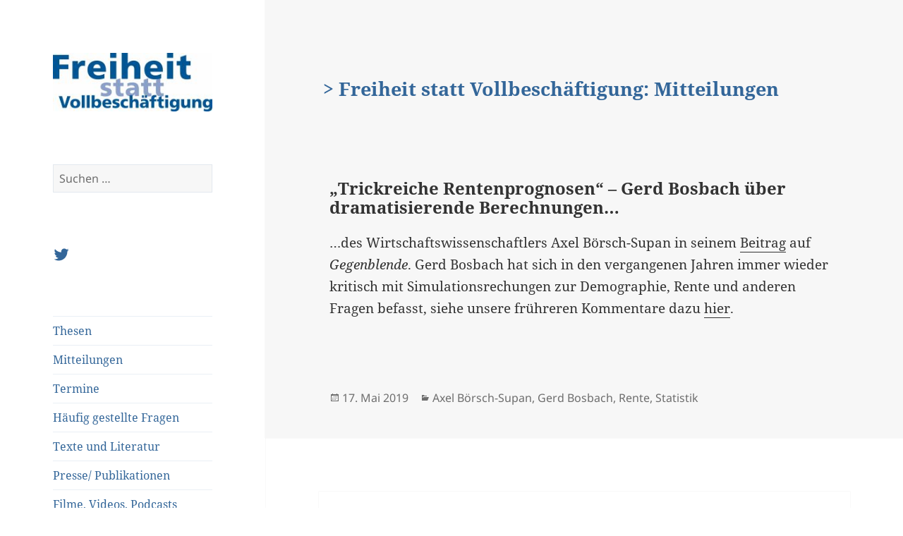

--- FILE ---
content_type: text/html; charset=UTF-8
request_url: https://blog.freiheitstattvollbeschaeftigung.de/2019/05/17/trickreiche-rentenprognosen-gerd-bosbach-ueber-dramatisierende-berechnungen/
body_size: 12579
content:
<!DOCTYPE html>
<html lang="de" class="no-js">
<head>
	<meta charset="UTF-8">
	<meta name="viewport" content="width=device-width">
	<meta name="keywords" content="Altenpflege, Anreiz, Bedingungsloses Grundeinkommen, BGE, Bildung, Bindungstheorie, Bürgergeld, Bürgerlohn, Einbürgerung, Erziehungscamps, Freiheit, Gerechtigkeit, Grundeinkommen, Grundgesetz, Grundsicherung, Hartz IV, Kombilohn, Kunst, Mündigkeit, Neugierde, Persönlichkeitsbildung, Rationalisierung, Sanktionen, Schwarzarbeit, Sonderbedarfe, Sozialhilfe, Sozialisation, Staat, Stigmatisierung, Subsidiarität, Vollbeschäftigung, Wissenschaft, Wohlstand" />
 	<meta name="description" content="Argumente für ein bedingungsloses Grundeinkommen für alle Bürger" />
	<link rel="profile" href="http://gmpg.org/xfn/11">
	<link rel="pingback" href="https://blog.freiheitstattvollbeschaeftigung.de/xmlrpc.php">
	<!--[if lt IE 9]>
	<script src="https://blog.freiheitstattvollbeschaeftigung.de/wp-content/themes/twentyfifteen/js/html5.js"></script>
	<![endif]-->
	<script>(function(html){html.className = html.className.replace(/\bno-js\b/,'js')})(document.documentElement);</script>
<meta name='robots' content='index, follow, max-image-preview:large, max-snippet:-1, max-video-preview:-1' />
	<style>img:is([sizes="auto" i], [sizes^="auto," i]) { contain-intrinsic-size: 3000px 1500px }</style>
	
	<!-- This site is optimized with the Yoast SEO plugin v24.0 - https://yoast.com/wordpress/plugins/seo/ -->
	<title>&quot;Trickreiche Rentenprognosen&quot; - Gerd Bosbach über dramatisierende Berechnungen…</title>
	<meta name="description" content="(Deutsch) ...des Wirtschaftswissenschaftlers Axel Börsch-Supan in seinem Beitrag auf Gegenblende" />
	<link rel="canonical" href="https://blog.freiheitstattvollbeschaeftigung.de/it/2019/05/17/trickreiche-rentenprognosen-gerd-bosbach-ueber-dramatisierende-berechnungen/" />
	<meta property="og:locale" content="de_DE" />
	<meta property="og:type" content="article" />
	<meta property="og:title" content="&quot;Trickreiche Rentenprognosen&quot; - Gerd Bosbach über dramatisierende Berechnungen…" />
	<meta property="og:description" content="(Deutsch) ...des Wirtschaftswissenschaftlers Axel Börsch-Supan in seinem Beitrag auf Gegenblende" />
	<meta property="og:url" content="https://blog.freiheitstattvollbeschaeftigung.de/it/2019/05/17/trickreiche-rentenprognosen-gerd-bosbach-ueber-dramatisierende-berechnungen/" />
	<meta property="og:site_name" content="Freiheit statt Vollbeschäftigung" />
	<meta property="article:published_time" content="2019-05-17T06:00:34+00:00" />
	<meta property="article:modified_time" content="2019-05-17T06:34:06+00:00" />
	<meta property="og:image" content="https://blog.freiheitstattvollbeschaeftigung.de/wp-content/uploads/sites/2/2017/03/cropped-logo_fsv_start.jpg" />
	<meta property="og:image:width" content="248" />
	<meta property="og:image:height" content="91" />
	<meta property="og:image:type" content="image/jpeg" />
	<meta name="author" content="Sascha Liebermann" />
	<meta name="twitter:card" content="summary_large_image" />
	<meta name="twitter:creator" content="@netzbge" />
	<meta name="twitter:site" content="@netzbge" />
	<meta name="twitter:label1" content="Verfasst von" />
	<meta name="twitter:data1" content="Sascha Liebermann" />
	<script type="application/ld+json" class="yoast-schema-graph">{"@context":"https://schema.org","@graph":[{"@type":"Article","@id":"https://blog.freiheitstattvollbeschaeftigung.de/it/2019/05/17/trickreiche-rentenprognosen-gerd-bosbach-ueber-dramatisierende-berechnungen/#article","isPartOf":{"@id":"https://blog.freiheitstattvollbeschaeftigung.de/it/2019/05/17/trickreiche-rentenprognosen-gerd-bosbach-ueber-dramatisierende-berechnungen/"},"author":{"name":"Sascha Liebermann","@id":"https://blog.freiheitstattvollbeschaeftigung.de/#/schema/person/0a5b5a0bc0f20b239a13593939767163"},"headline":"&#8222;Trickreiche Rentenprognosen&#8220; &#8211; Gerd Bosbach über dramatisierende Berechnungen…","datePublished":"2019-05-17T06:00:34+00:00","dateModified":"2019-05-17T06:34:06+00:00","mainEntityOfPage":{"@id":"https://blog.freiheitstattvollbeschaeftigung.de/it/2019/05/17/trickreiche-rentenprognosen-gerd-bosbach-ueber-dramatisierende-berechnungen/"},"wordCount":45,"publisher":{"@id":"https://blog.freiheitstattvollbeschaeftigung.de/#organization"},"articleSection":["Axel Börsch-Supan","Gerd Bosbach","Rente","Statistik"],"inLanguage":"de"},{"@type":"WebPage","@id":"https://blog.freiheitstattvollbeschaeftigung.de/it/2019/05/17/trickreiche-rentenprognosen-gerd-bosbach-ueber-dramatisierende-berechnungen/","url":"https://blog.freiheitstattvollbeschaeftigung.de/it/2019/05/17/trickreiche-rentenprognosen-gerd-bosbach-ueber-dramatisierende-berechnungen/","name":"\"Trickreiche Rentenprognosen\" - Gerd Bosbach über dramatisierende Berechnungen…","isPartOf":{"@id":"https://blog.freiheitstattvollbeschaeftigung.de/#website"},"datePublished":"2019-05-17T06:00:34+00:00","dateModified":"2019-05-17T06:34:06+00:00","description":"(Deutsch) ...des Wirtschaftswissenschaftlers Axel Börsch-Supan in seinem Beitrag auf Gegenblende","breadcrumb":{"@id":"https://blog.freiheitstattvollbeschaeftigung.de/it/2019/05/17/trickreiche-rentenprognosen-gerd-bosbach-ueber-dramatisierende-berechnungen/#breadcrumb"},"inLanguage":"de","potentialAction":[{"@type":"ReadAction","target":["https://blog.freiheitstattvollbeschaeftigung.de/it/2019/05/17/trickreiche-rentenprognosen-gerd-bosbach-ueber-dramatisierende-berechnungen/"]}]},{"@type":"BreadcrumbList","@id":"https://blog.freiheitstattvollbeschaeftigung.de/it/2019/05/17/trickreiche-rentenprognosen-gerd-bosbach-ueber-dramatisierende-berechnungen/#breadcrumb","itemListElement":[{"@type":"ListItem","position":1,"name":"Startseite","item":"https://blog.freiheitstattvollbeschaeftigung.de/"},{"@type":"ListItem","position":2,"name":"(Deutsch)  »Trickreiche Rentenprognosen » &#8211; Gerd Bosbach über dramatisierende Berechnungen…"}]},{"@type":"WebSite","@id":"https://blog.freiheitstattvollbeschaeftigung.de/#website","url":"https://blog.freiheitstattvollbeschaeftigung.de/","name":"Freiheit statt Vollbeschäftigung","description":"Ein bedingungsloses Grundeinkommen für alle Bürger","publisher":{"@id":"https://blog.freiheitstattvollbeschaeftigung.de/#organization"},"potentialAction":[{"@type":"SearchAction","target":{"@type":"EntryPoint","urlTemplate":"https://blog.freiheitstattvollbeschaeftigung.de/?s={search_term_string}"},"query-input":{"@type":"PropertyValueSpecification","valueRequired":true,"valueName":"search_term_string"}}],"inLanguage":"de"},{"@type":"Organization","@id":"https://blog.freiheitstattvollbeschaeftigung.de/#organization","name":"Freiheit statt Vollbeschäftigung","url":"https://blog.freiheitstattvollbeschaeftigung.de/","logo":{"@type":"ImageObject","inLanguage":"de","@id":"https://blog.freiheitstattvollbeschaeftigung.de/#/schema/logo/image/","url":"https://blog.freiheitstattvollbeschaeftigung.de/wp-content/uploads/sites/2/2017/03/cropped-logo_fsv_start.jpg","contentUrl":"https://blog.freiheitstattvollbeschaeftigung.de/wp-content/uploads/sites/2/2017/03/cropped-logo_fsv_start.jpg","width":248,"height":91,"caption":"Freiheit statt Vollbeschäftigung"},"image":{"@id":"https://blog.freiheitstattvollbeschaeftigung.de/#/schema/logo/image/"},"sameAs":["https://x.com/netzbge"]},{"@type":"Person","@id":"https://blog.freiheitstattvollbeschaeftigung.de/#/schema/person/0a5b5a0bc0f20b239a13593939767163","name":"Sascha Liebermann","image":{"@type":"ImageObject","inLanguage":"de","@id":"https://blog.freiheitstattvollbeschaeftigung.de/#/schema/person/image/","url":"https://secure.gravatar.com/avatar/e61490042fcc2d9643e6d8f469128cc0?s=96&d=mm&r=g","contentUrl":"https://secure.gravatar.com/avatar/e61490042fcc2d9643e6d8f469128cc0?s=96&d=mm&r=g","caption":"Sascha Liebermann"},"sameAs":["http://www.freiheitstattvollbeschaeftigung.de"],"url":"https://blog.freiheitstattvollbeschaeftigung.de/author/sascha/"}]}</script>
	<!-- / Yoast SEO plugin. -->


<link rel="alternate" type="application/rss+xml" title="Freiheit statt Vollbeschäftigung &raquo; Feed" href="https://blog.freiheitstattvollbeschaeftigung.de/feed/" />
<link rel="alternate" type="application/rss+xml" title="Freiheit statt Vollbeschäftigung &raquo; Kommentar-Feed" href="https://blog.freiheitstattvollbeschaeftigung.de/comments/feed/" />
<link rel="alternate" type="application/rss+xml" title="Freiheit statt Vollbeschäftigung &raquo; &#8222;Trickreiche Rentenprognosen&#8220; &#8211; Gerd Bosbach über dramatisierende Berechnungen… Kommentar-Feed" href="https://blog.freiheitstattvollbeschaeftigung.de/2019/05/17/trickreiche-rentenprognosen-gerd-bosbach-ueber-dramatisierende-berechnungen/feed/" />
<script>
window._wpemojiSettings = {"baseUrl":"https:\/\/s.w.org\/images\/core\/emoji\/15.0.3\/72x72\/","ext":".png","svgUrl":"https:\/\/s.w.org\/images\/core\/emoji\/15.0.3\/svg\/","svgExt":".svg","source":{"concatemoji":"https:\/\/blog.freiheitstattvollbeschaeftigung.de\/wp-includes\/js\/wp-emoji-release.min.js?ver=6.7.1"}};
/*! This file is auto-generated */
!function(i,n){var o,s,e;function c(e){try{var t={supportTests:e,timestamp:(new Date).valueOf()};sessionStorage.setItem(o,JSON.stringify(t))}catch(e){}}function p(e,t,n){e.clearRect(0,0,e.canvas.width,e.canvas.height),e.fillText(t,0,0);var t=new Uint32Array(e.getImageData(0,0,e.canvas.width,e.canvas.height).data),r=(e.clearRect(0,0,e.canvas.width,e.canvas.height),e.fillText(n,0,0),new Uint32Array(e.getImageData(0,0,e.canvas.width,e.canvas.height).data));return t.every(function(e,t){return e===r[t]})}function u(e,t,n){switch(t){case"flag":return n(e,"\ud83c\udff3\ufe0f\u200d\u26a7\ufe0f","\ud83c\udff3\ufe0f\u200b\u26a7\ufe0f")?!1:!n(e,"\ud83c\uddfa\ud83c\uddf3","\ud83c\uddfa\u200b\ud83c\uddf3")&&!n(e,"\ud83c\udff4\udb40\udc67\udb40\udc62\udb40\udc65\udb40\udc6e\udb40\udc67\udb40\udc7f","\ud83c\udff4\u200b\udb40\udc67\u200b\udb40\udc62\u200b\udb40\udc65\u200b\udb40\udc6e\u200b\udb40\udc67\u200b\udb40\udc7f");case"emoji":return!n(e,"\ud83d\udc26\u200d\u2b1b","\ud83d\udc26\u200b\u2b1b")}return!1}function f(e,t,n){var r="undefined"!=typeof WorkerGlobalScope&&self instanceof WorkerGlobalScope?new OffscreenCanvas(300,150):i.createElement("canvas"),a=r.getContext("2d",{willReadFrequently:!0}),o=(a.textBaseline="top",a.font="600 32px Arial",{});return e.forEach(function(e){o[e]=t(a,e,n)}),o}function t(e){var t=i.createElement("script");t.src=e,t.defer=!0,i.head.appendChild(t)}"undefined"!=typeof Promise&&(o="wpEmojiSettingsSupports",s=["flag","emoji"],n.supports={everything:!0,everythingExceptFlag:!0},e=new Promise(function(e){i.addEventListener("DOMContentLoaded",e,{once:!0})}),new Promise(function(t){var n=function(){try{var e=JSON.parse(sessionStorage.getItem(o));if("object"==typeof e&&"number"==typeof e.timestamp&&(new Date).valueOf()<e.timestamp+604800&&"object"==typeof e.supportTests)return e.supportTests}catch(e){}return null}();if(!n){if("undefined"!=typeof Worker&&"undefined"!=typeof OffscreenCanvas&&"undefined"!=typeof URL&&URL.createObjectURL&&"undefined"!=typeof Blob)try{var e="postMessage("+f.toString()+"("+[JSON.stringify(s),u.toString(),p.toString()].join(",")+"));",r=new Blob([e],{type:"text/javascript"}),a=new Worker(URL.createObjectURL(r),{name:"wpTestEmojiSupports"});return void(a.onmessage=function(e){c(n=e.data),a.terminate(),t(n)})}catch(e){}c(n=f(s,u,p))}t(n)}).then(function(e){for(var t in e)n.supports[t]=e[t],n.supports.everything=n.supports.everything&&n.supports[t],"flag"!==t&&(n.supports.everythingExceptFlag=n.supports.everythingExceptFlag&&n.supports[t]);n.supports.everythingExceptFlag=n.supports.everythingExceptFlag&&!n.supports.flag,n.DOMReady=!1,n.readyCallback=function(){n.DOMReady=!0}}).then(function(){return e}).then(function(){var e;n.supports.everything||(n.readyCallback(),(e=n.source||{}).concatemoji?t(e.concatemoji):e.wpemoji&&e.twemoji&&(t(e.twemoji),t(e.wpemoji)))}))}((window,document),window._wpemojiSettings);
</script>
<style id='wp-emoji-styles-inline-css'>

	img.wp-smiley, img.emoji {
		display: inline !important;
		border: none !important;
		box-shadow: none !important;
		height: 1em !important;
		width: 1em !important;
		margin: 0 0.07em !important;
		vertical-align: -0.1em !important;
		background: none !important;
		padding: 0 !important;
	}
</style>
<link rel='stylesheet' id='wp-block-library-css' href='https://blog.freiheitstattvollbeschaeftigung.de/wp-includes/css/dist/block-library/style.min.css?ver=6.7.1' media='all' />
<style id='wp-block-library-theme-inline-css'>
.wp-block-audio :where(figcaption){color:#555;font-size:13px;text-align:center}.is-dark-theme .wp-block-audio :where(figcaption){color:#ffffffa6}.wp-block-audio{margin:0 0 1em}.wp-block-code{border:1px solid #ccc;border-radius:4px;font-family:Menlo,Consolas,monaco,monospace;padding:.8em 1em}.wp-block-embed :where(figcaption){color:#555;font-size:13px;text-align:center}.is-dark-theme .wp-block-embed :where(figcaption){color:#ffffffa6}.wp-block-embed{margin:0 0 1em}.blocks-gallery-caption{color:#555;font-size:13px;text-align:center}.is-dark-theme .blocks-gallery-caption{color:#ffffffa6}:root :where(.wp-block-image figcaption){color:#555;font-size:13px;text-align:center}.is-dark-theme :root :where(.wp-block-image figcaption){color:#ffffffa6}.wp-block-image{margin:0 0 1em}.wp-block-pullquote{border-bottom:4px solid;border-top:4px solid;color:currentColor;margin-bottom:1.75em}.wp-block-pullquote cite,.wp-block-pullquote footer,.wp-block-pullquote__citation{color:currentColor;font-size:.8125em;font-style:normal;text-transform:uppercase}.wp-block-quote{border-left:.25em solid;margin:0 0 1.75em;padding-left:1em}.wp-block-quote cite,.wp-block-quote footer{color:currentColor;font-size:.8125em;font-style:normal;position:relative}.wp-block-quote:where(.has-text-align-right){border-left:none;border-right:.25em solid;padding-left:0;padding-right:1em}.wp-block-quote:where(.has-text-align-center){border:none;padding-left:0}.wp-block-quote.is-large,.wp-block-quote.is-style-large,.wp-block-quote:where(.is-style-plain){border:none}.wp-block-search .wp-block-search__label{font-weight:700}.wp-block-search__button{border:1px solid #ccc;padding:.375em .625em}:where(.wp-block-group.has-background){padding:1.25em 2.375em}.wp-block-separator.has-css-opacity{opacity:.4}.wp-block-separator{border:none;border-bottom:2px solid;margin-left:auto;margin-right:auto}.wp-block-separator.has-alpha-channel-opacity{opacity:1}.wp-block-separator:not(.is-style-wide):not(.is-style-dots){width:100px}.wp-block-separator.has-background:not(.is-style-dots){border-bottom:none;height:1px}.wp-block-separator.has-background:not(.is-style-wide):not(.is-style-dots){height:2px}.wp-block-table{margin:0 0 1em}.wp-block-table td,.wp-block-table th{word-break:normal}.wp-block-table :where(figcaption){color:#555;font-size:13px;text-align:center}.is-dark-theme .wp-block-table :where(figcaption){color:#ffffffa6}.wp-block-video :where(figcaption){color:#555;font-size:13px;text-align:center}.is-dark-theme .wp-block-video :where(figcaption){color:#ffffffa6}.wp-block-video{margin:0 0 1em}:root :where(.wp-block-template-part.has-background){margin-bottom:0;margin-top:0;padding:1.25em 2.375em}
</style>
<style id='classic-theme-styles-inline-css'>
/*! This file is auto-generated */
.wp-block-button__link{color:#fff;background-color:#32373c;border-radius:9999px;box-shadow:none;text-decoration:none;padding:calc(.667em + 2px) calc(1.333em + 2px);font-size:1.125em}.wp-block-file__button{background:#32373c;color:#fff;text-decoration:none}
</style>
<style id='global-styles-inline-css'>
:root{--wp--preset--aspect-ratio--square: 1;--wp--preset--aspect-ratio--4-3: 4/3;--wp--preset--aspect-ratio--3-4: 3/4;--wp--preset--aspect-ratio--3-2: 3/2;--wp--preset--aspect-ratio--2-3: 2/3;--wp--preset--aspect-ratio--16-9: 16/9;--wp--preset--aspect-ratio--9-16: 9/16;--wp--preset--color--black: #000000;--wp--preset--color--cyan-bluish-gray: #abb8c3;--wp--preset--color--white: #fff;--wp--preset--color--pale-pink: #f78da7;--wp--preset--color--vivid-red: #cf2e2e;--wp--preset--color--luminous-vivid-orange: #ff6900;--wp--preset--color--luminous-vivid-amber: #fcb900;--wp--preset--color--light-green-cyan: #7bdcb5;--wp--preset--color--vivid-green-cyan: #00d084;--wp--preset--color--pale-cyan-blue: #8ed1fc;--wp--preset--color--vivid-cyan-blue: #0693e3;--wp--preset--color--vivid-purple: #9b51e0;--wp--preset--color--dark-gray: #111;--wp--preset--color--light-gray: #f1f1f1;--wp--preset--color--yellow: #f4ca16;--wp--preset--color--dark-brown: #352712;--wp--preset--color--medium-pink: #e53b51;--wp--preset--color--light-pink: #ffe5d1;--wp--preset--color--dark-purple: #2e2256;--wp--preset--color--purple: #674970;--wp--preset--color--blue-gray: #22313f;--wp--preset--color--bright-blue: #55c3dc;--wp--preset--color--light-blue: #e9f2f9;--wp--preset--gradient--vivid-cyan-blue-to-vivid-purple: linear-gradient(135deg,rgba(6,147,227,1) 0%,rgb(155,81,224) 100%);--wp--preset--gradient--light-green-cyan-to-vivid-green-cyan: linear-gradient(135deg,rgb(122,220,180) 0%,rgb(0,208,130) 100%);--wp--preset--gradient--luminous-vivid-amber-to-luminous-vivid-orange: linear-gradient(135deg,rgba(252,185,0,1) 0%,rgba(255,105,0,1) 100%);--wp--preset--gradient--luminous-vivid-orange-to-vivid-red: linear-gradient(135deg,rgba(255,105,0,1) 0%,rgb(207,46,46) 100%);--wp--preset--gradient--very-light-gray-to-cyan-bluish-gray: linear-gradient(135deg,rgb(238,238,238) 0%,rgb(169,184,195) 100%);--wp--preset--gradient--cool-to-warm-spectrum: linear-gradient(135deg,rgb(74,234,220) 0%,rgb(151,120,209) 20%,rgb(207,42,186) 40%,rgb(238,44,130) 60%,rgb(251,105,98) 80%,rgb(254,248,76) 100%);--wp--preset--gradient--blush-light-purple: linear-gradient(135deg,rgb(255,206,236) 0%,rgb(152,150,240) 100%);--wp--preset--gradient--blush-bordeaux: linear-gradient(135deg,rgb(254,205,165) 0%,rgb(254,45,45) 50%,rgb(107,0,62) 100%);--wp--preset--gradient--luminous-dusk: linear-gradient(135deg,rgb(255,203,112) 0%,rgb(199,81,192) 50%,rgb(65,88,208) 100%);--wp--preset--gradient--pale-ocean: linear-gradient(135deg,rgb(255,245,203) 0%,rgb(182,227,212) 50%,rgb(51,167,181) 100%);--wp--preset--gradient--electric-grass: linear-gradient(135deg,rgb(202,248,128) 0%,rgb(113,206,126) 100%);--wp--preset--gradient--midnight: linear-gradient(135deg,rgb(2,3,129) 0%,rgb(40,116,252) 100%);--wp--preset--gradient--dark-gray-gradient-gradient: linear-gradient(90deg, rgba(17,17,17,1) 0%, rgba(42,42,42,1) 100%);--wp--preset--gradient--light-gray-gradient: linear-gradient(90deg, rgba(241,241,241,1) 0%, rgba(215,215,215,1) 100%);--wp--preset--gradient--white-gradient: linear-gradient(90deg, rgba(255,255,255,1) 0%, rgba(230,230,230,1) 100%);--wp--preset--gradient--yellow-gradient: linear-gradient(90deg, rgba(244,202,22,1) 0%, rgba(205,168,10,1) 100%);--wp--preset--gradient--dark-brown-gradient: linear-gradient(90deg, rgba(53,39,18,1) 0%, rgba(91,67,31,1) 100%);--wp--preset--gradient--medium-pink-gradient: linear-gradient(90deg, rgba(229,59,81,1) 0%, rgba(209,28,51,1) 100%);--wp--preset--gradient--light-pink-gradient: linear-gradient(90deg, rgba(255,229,209,1) 0%, rgba(255,200,158,1) 100%);--wp--preset--gradient--dark-purple-gradient: linear-gradient(90deg, rgba(46,34,86,1) 0%, rgba(66,48,123,1) 100%);--wp--preset--gradient--purple-gradient: linear-gradient(90deg, rgba(103,73,112,1) 0%, rgba(131,93,143,1) 100%);--wp--preset--gradient--blue-gray-gradient: linear-gradient(90deg, rgba(34,49,63,1) 0%, rgba(52,75,96,1) 100%);--wp--preset--gradient--bright-blue-gradient: linear-gradient(90deg, rgba(85,195,220,1) 0%, rgba(43,180,211,1) 100%);--wp--preset--gradient--light-blue-gradient: linear-gradient(90deg, rgba(233,242,249,1) 0%, rgba(193,218,238,1) 100%);--wp--preset--font-size--small: 13px;--wp--preset--font-size--medium: 20px;--wp--preset--font-size--large: 36px;--wp--preset--font-size--x-large: 42px;--wp--preset--spacing--20: 0.44rem;--wp--preset--spacing--30: 0.67rem;--wp--preset--spacing--40: 1rem;--wp--preset--spacing--50: 1.5rem;--wp--preset--spacing--60: 2.25rem;--wp--preset--spacing--70: 3.38rem;--wp--preset--spacing--80: 5.06rem;--wp--preset--shadow--natural: 6px 6px 9px rgba(0, 0, 0, 0.2);--wp--preset--shadow--deep: 12px 12px 50px rgba(0, 0, 0, 0.4);--wp--preset--shadow--sharp: 6px 6px 0px rgba(0, 0, 0, 0.2);--wp--preset--shadow--outlined: 6px 6px 0px -3px rgba(255, 255, 255, 1), 6px 6px rgba(0, 0, 0, 1);--wp--preset--shadow--crisp: 6px 6px 0px rgba(0, 0, 0, 1);}:where(.is-layout-flex){gap: 0.5em;}:where(.is-layout-grid){gap: 0.5em;}body .is-layout-flex{display: flex;}.is-layout-flex{flex-wrap: wrap;align-items: center;}.is-layout-flex > :is(*, div){margin: 0;}body .is-layout-grid{display: grid;}.is-layout-grid > :is(*, div){margin: 0;}:where(.wp-block-columns.is-layout-flex){gap: 2em;}:where(.wp-block-columns.is-layout-grid){gap: 2em;}:where(.wp-block-post-template.is-layout-flex){gap: 1.25em;}:where(.wp-block-post-template.is-layout-grid){gap: 1.25em;}.has-black-color{color: var(--wp--preset--color--black) !important;}.has-cyan-bluish-gray-color{color: var(--wp--preset--color--cyan-bluish-gray) !important;}.has-white-color{color: var(--wp--preset--color--white) !important;}.has-pale-pink-color{color: var(--wp--preset--color--pale-pink) !important;}.has-vivid-red-color{color: var(--wp--preset--color--vivid-red) !important;}.has-luminous-vivid-orange-color{color: var(--wp--preset--color--luminous-vivid-orange) !important;}.has-luminous-vivid-amber-color{color: var(--wp--preset--color--luminous-vivid-amber) !important;}.has-light-green-cyan-color{color: var(--wp--preset--color--light-green-cyan) !important;}.has-vivid-green-cyan-color{color: var(--wp--preset--color--vivid-green-cyan) !important;}.has-pale-cyan-blue-color{color: var(--wp--preset--color--pale-cyan-blue) !important;}.has-vivid-cyan-blue-color{color: var(--wp--preset--color--vivid-cyan-blue) !important;}.has-vivid-purple-color{color: var(--wp--preset--color--vivid-purple) !important;}.has-black-background-color{background-color: var(--wp--preset--color--black) !important;}.has-cyan-bluish-gray-background-color{background-color: var(--wp--preset--color--cyan-bluish-gray) !important;}.has-white-background-color{background-color: var(--wp--preset--color--white) !important;}.has-pale-pink-background-color{background-color: var(--wp--preset--color--pale-pink) !important;}.has-vivid-red-background-color{background-color: var(--wp--preset--color--vivid-red) !important;}.has-luminous-vivid-orange-background-color{background-color: var(--wp--preset--color--luminous-vivid-orange) !important;}.has-luminous-vivid-amber-background-color{background-color: var(--wp--preset--color--luminous-vivid-amber) !important;}.has-light-green-cyan-background-color{background-color: var(--wp--preset--color--light-green-cyan) !important;}.has-vivid-green-cyan-background-color{background-color: var(--wp--preset--color--vivid-green-cyan) !important;}.has-pale-cyan-blue-background-color{background-color: var(--wp--preset--color--pale-cyan-blue) !important;}.has-vivid-cyan-blue-background-color{background-color: var(--wp--preset--color--vivid-cyan-blue) !important;}.has-vivid-purple-background-color{background-color: var(--wp--preset--color--vivid-purple) !important;}.has-black-border-color{border-color: var(--wp--preset--color--black) !important;}.has-cyan-bluish-gray-border-color{border-color: var(--wp--preset--color--cyan-bluish-gray) !important;}.has-white-border-color{border-color: var(--wp--preset--color--white) !important;}.has-pale-pink-border-color{border-color: var(--wp--preset--color--pale-pink) !important;}.has-vivid-red-border-color{border-color: var(--wp--preset--color--vivid-red) !important;}.has-luminous-vivid-orange-border-color{border-color: var(--wp--preset--color--luminous-vivid-orange) !important;}.has-luminous-vivid-amber-border-color{border-color: var(--wp--preset--color--luminous-vivid-amber) !important;}.has-light-green-cyan-border-color{border-color: var(--wp--preset--color--light-green-cyan) !important;}.has-vivid-green-cyan-border-color{border-color: var(--wp--preset--color--vivid-green-cyan) !important;}.has-pale-cyan-blue-border-color{border-color: var(--wp--preset--color--pale-cyan-blue) !important;}.has-vivid-cyan-blue-border-color{border-color: var(--wp--preset--color--vivid-cyan-blue) !important;}.has-vivid-purple-border-color{border-color: var(--wp--preset--color--vivid-purple) !important;}.has-vivid-cyan-blue-to-vivid-purple-gradient-background{background: var(--wp--preset--gradient--vivid-cyan-blue-to-vivid-purple) !important;}.has-light-green-cyan-to-vivid-green-cyan-gradient-background{background: var(--wp--preset--gradient--light-green-cyan-to-vivid-green-cyan) !important;}.has-luminous-vivid-amber-to-luminous-vivid-orange-gradient-background{background: var(--wp--preset--gradient--luminous-vivid-amber-to-luminous-vivid-orange) !important;}.has-luminous-vivid-orange-to-vivid-red-gradient-background{background: var(--wp--preset--gradient--luminous-vivid-orange-to-vivid-red) !important;}.has-very-light-gray-to-cyan-bluish-gray-gradient-background{background: var(--wp--preset--gradient--very-light-gray-to-cyan-bluish-gray) !important;}.has-cool-to-warm-spectrum-gradient-background{background: var(--wp--preset--gradient--cool-to-warm-spectrum) !important;}.has-blush-light-purple-gradient-background{background: var(--wp--preset--gradient--blush-light-purple) !important;}.has-blush-bordeaux-gradient-background{background: var(--wp--preset--gradient--blush-bordeaux) !important;}.has-luminous-dusk-gradient-background{background: var(--wp--preset--gradient--luminous-dusk) !important;}.has-pale-ocean-gradient-background{background: var(--wp--preset--gradient--pale-ocean) !important;}.has-electric-grass-gradient-background{background: var(--wp--preset--gradient--electric-grass) !important;}.has-midnight-gradient-background{background: var(--wp--preset--gradient--midnight) !important;}.has-small-font-size{font-size: var(--wp--preset--font-size--small) !important;}.has-medium-font-size{font-size: var(--wp--preset--font-size--medium) !important;}.has-large-font-size{font-size: var(--wp--preset--font-size--large) !important;}.has-x-large-font-size{font-size: var(--wp--preset--font-size--x-large) !important;}
:where(.wp-block-post-template.is-layout-flex){gap: 1.25em;}:where(.wp-block-post-template.is-layout-grid){gap: 1.25em;}
:where(.wp-block-columns.is-layout-flex){gap: 2em;}:where(.wp-block-columns.is-layout-grid){gap: 2em;}
:root :where(.wp-block-pullquote){font-size: 1.5em;line-height: 1.6;}
</style>
<link rel='stylesheet' id='wpemfb-lightbox-css' href='https://blog.freiheitstattvollbeschaeftigung.de/wp-content/plugins/wp-embed-facebook/templates/lightbox/css/lightbox.css?ver=3.1.2' media='all' />
<link rel='stylesheet' id='twentyfifteen-style-css' href='https://blog.freiheitstattvollbeschaeftigung.de/wp-content/themes/twentyfifteen/style.css?ver=6.7.1' media='all' />
<style id='twentyfifteen-style-inline-css'>

		/* Custom Sidebar Text Color */
		.site-title a,
		.site-description,
		.secondary-toggle:before {
			color: #336699;
		}

		.site-title a:hover,
		.site-title a:focus {
			color: rgba( 51, 102, 153, 0.7);
		}

		.secondary-toggle {
			border-color: rgba( 51, 102, 153, 0.1);
		}

		.secondary-toggle:hover,
		.secondary-toggle:focus {
			border-color: rgba( 51, 102, 153, 0.3);
		}

		.site-title a {
			outline-color: rgba( 51, 102, 153, 0.3);
		}

		@media screen and (min-width: 59.6875em) {
			.secondary a,
			.dropdown-toggle:after,
			.widget-title,
			.widget blockquote cite,
			.widget blockquote small {
				color: #336699;
			}

			.widget button,
			.widget input[type="button"],
			.widget input[type="reset"],
			.widget input[type="submit"],
			.widget_calendar tbody a {
				background-color: #336699;
			}

			.textwidget a {
				border-color: #336699;
			}

			.secondary a:hover,
			.secondary a:focus,
			.main-navigation .menu-item-description,
			.widget,
			.widget blockquote,
			.widget .wp-caption-text,
			.widget .gallery-caption {
				color: rgba( 51, 102, 153, 0.7);
			}

			.widget button:hover,
			.widget button:focus,
			.widget input[type="button"]:hover,
			.widget input[type="button"]:focus,
			.widget input[type="reset"]:hover,
			.widget input[type="reset"]:focus,
			.widget input[type="submit"]:hover,
			.widget input[type="submit"]:focus,
			.widget_calendar tbody a:hover,
			.widget_calendar tbody a:focus {
				background-color: rgba( 51, 102, 153, 0.7);
			}

			.widget blockquote {
				border-color: rgba( 51, 102, 153, 0.7);
			}

			.main-navigation ul,
			.main-navigation li,
			.secondary-toggle,
			.widget input,
			.widget textarea,
			.widget table,
			.widget th,
			.widget td,
			.widget pre,
			.widget li,
			.widget_categories .children,
			.widget_nav_menu .sub-menu,
			.widget_pages .children,
			.widget abbr[title] {
				border-color: rgba( 51, 102, 153, 0.1);
			}

			.dropdown-toggle:hover,
			.dropdown-toggle:focus,
			.widget hr {
				background-color: rgba( 51, 102, 153, 0.1);
			}

			.widget input:focus,
			.widget textarea:focus {
				border-color: rgba( 51, 102, 153, 0.3);
			}

			.sidebar a:focus,
			.dropdown-toggle:focus {
				outline-color: rgba( 51, 102, 153, 0.3);
			}
		}
	
</style>
<link rel='stylesheet' id='fsv-style-css' href='https://blog.freiheitstattvollbeschaeftigung.de/wp-content/themes/twentyfifteen-fsv-blog/style.css?ver=1.7' media='all' />
<link rel='stylesheet' id='twentyfifteen-fonts-css' href='https://blog.freiheitstattvollbeschaeftigung.de/wp-content/themes/twentyfifteen/assets/fonts/noto-sans-plus-noto-serif-plus-inconsolata.css?ver=20230328' media='all' />
<link rel='stylesheet' id='genericons-css' href='https://blog.freiheitstattvollbeschaeftigung.de/wp-content/themes/twentyfifteen/genericons/genericons.css?ver=20201026' media='all' />
<link rel='stylesheet' id='twentyfifteen-block-style-css' href='https://blog.freiheitstattvollbeschaeftigung.de/wp-content/themes/twentyfifteen/css/blocks.css?ver=20240715' media='all' />
<link rel='stylesheet' id='newsletter-css' href='https://blog.freiheitstattvollbeschaeftigung.de/wp-content/plugins/newsletter/style.css?ver=8.6.4' media='all' />
<script src="https://blog.freiheitstattvollbeschaeftigung.de/wp-includes/js/jquery/jquery.min.js?ver=3.7.1" id="jquery-core-js"></script>
<script src="https://blog.freiheitstattvollbeschaeftigung.de/wp-includes/js/jquery/jquery-migrate.min.js?ver=3.4.1" id="jquery-migrate-js"></script>
<script src="https://blog.freiheitstattvollbeschaeftigung.de/wp-content/plugins/wp-embed-facebook/templates/lightbox/js/lightbox.min.js?ver=3.1.2" id="wpemfb-lightbox-js"></script>
<script id="wpemfb-fbjs-js-extra">
var WEF = {"local":"de_DE","version":"v2.7","fb_id":"","comments_nonce":"708f6b62a5"};
</script>
<script src="https://blog.freiheitstattvollbeschaeftigung.de/wp-content/plugins/wp-embed-facebook/inc/js/fb.min.js?ver=3.1.2" id="wpemfb-fbjs-js"></script>
<script id="twentyfifteen-script-js-extra">
var screenReaderText = {"expand":"<span class=\"screen-reader-text\">Untermen\u00fc anzeigen<\/span>","collapse":"<span class=\"screen-reader-text\">Untermen\u00fc verbergen<\/span>"};
</script>
<script src="https://blog.freiheitstattvollbeschaeftigung.de/wp-content/themes/twentyfifteen/js/functions.js?ver=20221101" id="twentyfifteen-script-js" defer data-wp-strategy="defer"></script>
<link rel="https://api.w.org/" href="https://blog.freiheitstattvollbeschaeftigung.de/wp-json/" /><link rel="alternate" title="JSON" type="application/json" href="https://blog.freiheitstattvollbeschaeftigung.de/wp-json/wp/v2/posts/8651" /><link rel="EditURI" type="application/rsd+xml" title="RSD" href="https://blog.freiheitstattvollbeschaeftigung.de/xmlrpc.php?rsd" />
<meta name="generator" content="WordPress 6.7.1" />
<link rel='shortlink' href='https://blog.freiheitstattvollbeschaeftigung.de/?p=8651' />
<link rel="alternate" title="oEmbed (JSON)" type="application/json+oembed" href="https://blog.freiheitstattvollbeschaeftigung.de/wp-json/oembed/1.0/embed?url=https%3A%2F%2Fblog.freiheitstattvollbeschaeftigung.de%2F2019%2F05%2F17%2Ftrickreiche-rentenprognosen-gerd-bosbach-ueber-dramatisierende-berechnungen%2F" />
<link rel="alternate" title="oEmbed (XML)" type="text/xml+oembed" href="https://blog.freiheitstattvollbeschaeftigung.de/wp-json/oembed/1.0/embed?url=https%3A%2F%2Fblog.freiheitstattvollbeschaeftigung.de%2F2019%2F05%2F17%2Ftrickreiche-rentenprognosen-gerd-bosbach-ueber-dramatisierende-berechnungen%2F&#038;format=xml" />
<style type="text/css">
.qtranxs_flag_de {background-image: url(https://blog.freiheitstattvollbeschaeftigung.de/wp-content/plugins/qtranslate-x/flags/de.png); background-repeat: no-repeat;}
</style>
<link hreflang="de" href="https://blog.freiheitstattvollbeschaeftigung.de/de/2019/05/17/trickreiche-rentenprognosen-gerd-bosbach-ueber-dramatisierende-berechnungen/" rel="alternate" />
<link hreflang="x-default" href="https://blog.freiheitstattvollbeschaeftigung.de/2019/05/17/trickreiche-rentenprognosen-gerd-bosbach-ueber-dramatisierende-berechnungen/" rel="alternate" />
<meta name="generator" content="qTranslate-X 3.4.6.8" />
		<style type="text/css" id="twentyfifteen-header-css">
				.site-header {
			padding-top: 14px;
			padding-bottom: 14px;
		}

		.site-branding {
			min-height: 42px;
		}

		@media screen and (min-width: 46.25em) {
			.site-header {
				padding-top: 21px;
				padding-bottom: 21px;
			}
			.site-branding {
				min-height: 56px;
			}
		}
		@media screen and (min-width: 55em) {
			.site-header {
				padding-top: 25px;
				padding-bottom: 25px;
			}
			.site-branding {
				min-height: 62px;
			}
		}
		@media screen and (min-width: 59.6875em) {
			.site-header {
				padding-top: 0;
				padding-bottom: 0;
			}
			.site-branding {
				min-height: 0;
			}
		}
					.site-title,
		.site-description {
			clip: rect(1px, 1px, 1px, 1px);
			position: absolute;
		}
		</style>
		<style id="custom-background-css">
body.custom-background { background-color: #ffffff; }
</style>
	<link rel="icon" href="https://blog.freiheitstattvollbeschaeftigung.de/wp-content/uploads/sites/2/2017/03/cropped-logo_fsv_start-1-32x32.jpg" sizes="32x32" />
<link rel="icon" href="https://blog.freiheitstattvollbeschaeftigung.de/wp-content/uploads/sites/2/2017/03/cropped-logo_fsv_start-1-192x192.jpg" sizes="192x192" />
<link rel="apple-touch-icon" href="https://blog.freiheitstattvollbeschaeftigung.de/wp-content/uploads/sites/2/2017/03/cropped-logo_fsv_start-1-180x180.jpg" />
<meta name="msapplication-TileImage" content="https://blog.freiheitstattvollbeschaeftigung.de/wp-content/uploads/sites/2/2017/03/cropped-logo_fsv_start-1-270x270.jpg" />
		<style id="wp-custom-css">
			/*
Hier kannst du dein eigenes CSS einfügen.

Klicke auf das Hilfe-Symbol oben, um mehr zu lernen.
*/
		</style>
		</head>

<body class="post-template-default single single-post postid-8651 single-format-standard custom-background wp-custom-logo wp-embed-responsive">
<div id="page" class="hfeed site">
	<a class="skip-link screen-reader-text" href="#content">Zum Inhalt springen</a>

	<div id="sidebar" class="sidebar">
		<header id="masthead" class="site-header" role="banner">
			<div class="site-branding">
				<a href="https://blog.freiheitstattvollbeschaeftigung.de/" class="custom-logo-link" rel="home"><img width="248" height="91" src="https://blog.freiheitstattvollbeschaeftigung.de/wp-content/uploads/sites/2/2017/03/cropped-logo_fsv_start.jpg" class="custom-logo" alt="Freiheit statt Vollbeschäftigung" decoding="async" /></a>						<p class="site-title"><a href="https://blog.freiheitstattvollbeschaeftigung.de/" rel="home">Freiheit statt Vollbeschäftigung</a></p>
											<p class="site-description">Ein bedingungsloses Grundeinkommen für alle Bürger</p>
									<button class="secondary-toggle">Menü und Widgets</button>
			</div><!-- .site-branding -->
		</header><!-- .site-header -->

			<div id="secondary" class="secondary">

					<div id="header-sidebar" class="widget-area" role="complementary">
				<aside id="search-2" class="widget widget_search"><form role="search" method="get" class="search-form" action="https://blog.freiheitstattvollbeschaeftigung.de/">
				<label>
					<span class="screen-reader-text">Suche nach:</span>
					<input type="search" class="search-field" placeholder="Suchen …" value="" name="s" />
				</label>
				<input type="submit" class="search-submit screen-reader-text" value="Suchen" />
			</form></aside>			</div><!-- #primary-sidebar -->
		
					<nav id="social-navigation" class="social-navigation" role="navigation">
				<div class="menu-social-media-container"><ul id="menu-social-media" class="menu"><li id="menu-item-5080" class="menu-item menu-item-type-custom menu-item-object-custom menu-item-5080"><a href="https://twitter.com/netzbge"><span class="screen-reader-text">Netz bGE folgen</span></a></li>
</ul></div>			</nav><!-- .social-navigation -->
		
					<nav id="site-navigation" class="main-navigation" role="navigation">
				<div class="menu-hauptmenue-container"><ul id="menu-hauptmenue" class="nav-menu"><li id="menu-item-5045" class="menu-item menu-item-type-custom menu-item-object-custom menu-item-5045"><a href="https://www.freiheitstattvollbeschaeftigung.de/thesen/">Thesen</a></li>
<li id="menu-item-5046" class="menu-item menu-item-type-custom menu-item-object-custom menu-item-home menu-item-5046"><a href="https://blog.freiheitstattvollbeschaeftigung.de/">Mitteilungen</a></li>
<li id="menu-item-5047" class="menu-item menu-item-type-custom menu-item-object-custom menu-item-5047"><a href="https://www.freiheitstattvollbeschaeftigung.de/termine/">Termine</a></li>
<li id="menu-item-5048" class="menu-item menu-item-type-custom menu-item-object-custom menu-item-5048"><a href="https://www.freiheitstattvollbeschaeftigung.de/faqs/">Häufig gestellte Fragen</a></li>
<li id="menu-item-5049" class="menu-item menu-item-type-custom menu-item-object-custom menu-item-5049"><a href="https://www.freiheitstattvollbeschaeftigung.de/literaturtexte/">Texte und Literatur</a></li>
<li id="menu-item-5052" class="menu-item menu-item-type-custom menu-item-object-custom menu-item-5052"><a href="https://www.freiheitstattvollbeschaeftigung.de/publikationen/">Presse/ Publikationen</a></li>
<li id="menu-item-5050" class="menu-item menu-item-type-custom menu-item-object-custom menu-item-5050"><a href="https://www.freiheitstattvollbeschaeftigung.de/filme-videos-podcasts/">Filme, Videos, Podcasts</a></li>
<li id="menu-item-5051" class="menu-item menu-item-type-custom menu-item-object-custom menu-item-5051"><a href="https://www.freiheitstattvollbeschaeftigung.de/berechnungen/">Finanzierung</a></li>
<li id="menu-item-5053" class="menu-item menu-item-type-custom menu-item-object-custom menu-item-5053"><a href="https://www.freiheitstattvollbeschaeftigung.de/plakataktion/">Aktionen</a></li>
<li id="menu-item-5054" class="menu-item menu-item-type-custom menu-item-object-custom menu-item-5054"><a href="https://www.freiheitstattvollbeschaeftigung.de/banner/">Banner für Ihre Website</a></li>
<li id="menu-item-5055" class="menu-item menu-item-type-custom menu-item-object-custom menu-item-5055"><a href="https://www.freiheitstattvollbeschaeftigung.de/links/">Externe Links</a></li>
<li id="menu-item-5056" class="menu-item menu-item-type-custom menu-item-object-custom menu-item-5056"><a href="https://www.freiheitstattvollbeschaeftigung.de/wir/">Wer wir sind</a></li>
<li id="menu-item-5057" class="menu-item menu-item-type-custom menu-item-object-custom menu-item-5057"><a href="https://www.freiheitstattvollbeschaeftigung.de/spenden/">Unterstützen</a></li>
</ul></div>			</nav><!-- .main-navigation -->
		
					<div id="widget-area" class="widget-area" role="complementary">
				<aside id="nav_menu-3" class="widget widget_nav_menu"><nav class="menu-kontakt-menue-container" aria-label="Menü"><ul id="menu-kontakt-menue" class="menu"><li id="menu-item-5772" class="menu-item menu-item-type-custom menu-item-object-custom menu-item-5772"><a href="https://www.freiheitstattvollbeschaeftigung.de/kontakt/">E-Mail an die Initiative</a></li>
</ul></nav></aside><aside id="newsletterwidget-2" class="widget widget_newsletterwidget"><h2 class="widget-title">Newsletter abonnieren</h2><div class="tnp tnp-subscription tnp-widget">
<form method="post" action="https://blog.freiheitstattvollbeschaeftigung.de/wp-admin/admin-ajax.php?action=tnp&amp;na=s">
<input type="hidden" name="nr" value="widget">
<input type="hidden" name="nlang" value="">
<div class="tnp-field tnp-field-firstname"><label for="tnp-1">Name</label>
<input class="tnp-name" type="text" name="nn" id="tnp-1" value="" placeholder="" required></div>
<div class="tnp-field tnp-field-email"><label for="tnp-2">Email</label>
<input class="tnp-email" type="email" name="ne" id="tnp-2" value="" placeholder="" required></div>
<div class="tnp-field tnp-privacy-field"><label><input type="checkbox" name="ny" required class="tnp-privacy"> Mit der Anmeldung akzeptiere ich die Datenschutzerklärung dieser Webseite</label></div><div class="tnp-field tnp-field-button" style="text-align: left"><input class="tnp-submit" type="submit" value="Abonnieren" style="">
</div>
</form>
</div>

</aside><aside id="archives-2" class="widget widget_archive"><h2 class="widget-title">Ältere Beiträge</h2>		<label class="screen-reader-text" for="archives-dropdown-2">Ältere Beiträge</label>
		<select id="archives-dropdown-2" name="archive-dropdown">
			
			<option value="">Monat auswählen</option>
				<option value='https://blog.freiheitstattvollbeschaeftigung.de/2026/01/'> Januar 2026 </option>
	<option value='https://blog.freiheitstattvollbeschaeftigung.de/2025/12/'> Dezember 2025 </option>
	<option value='https://blog.freiheitstattvollbeschaeftigung.de/2025/11/'> November 2025 </option>
	<option value='https://blog.freiheitstattvollbeschaeftigung.de/2025/10/'> Oktober 2025 </option>
	<option value='https://blog.freiheitstattvollbeschaeftigung.de/2025/09/'> September 2025 </option>
	<option value='https://blog.freiheitstattvollbeschaeftigung.de/2025/08/'> August 2025 </option>
	<option value='https://blog.freiheitstattvollbeschaeftigung.de/2025/07/'> Juli 2025 </option>
	<option value='https://blog.freiheitstattvollbeschaeftigung.de/2025/06/'> Juni 2025 </option>
	<option value='https://blog.freiheitstattvollbeschaeftigung.de/2025/05/'> Mai 2025 </option>
	<option value='https://blog.freiheitstattvollbeschaeftigung.de/2025/04/'> April 2025 </option>
	<option value='https://blog.freiheitstattvollbeschaeftigung.de/2025/03/'> März 2025 </option>
	<option value='https://blog.freiheitstattvollbeschaeftigung.de/2025/02/'> Februar 2025 </option>
	<option value='https://blog.freiheitstattvollbeschaeftigung.de/2025/01/'> Januar 2025 </option>
	<option value='https://blog.freiheitstattvollbeschaeftigung.de/2024/12/'> Dezember 2024 </option>
	<option value='https://blog.freiheitstattvollbeschaeftigung.de/2024/11/'> November 2024 </option>
	<option value='https://blog.freiheitstattvollbeschaeftigung.de/2024/10/'> Oktober 2024 </option>
	<option value='https://blog.freiheitstattvollbeschaeftigung.de/2024/09/'> September 2024 </option>
	<option value='https://blog.freiheitstattvollbeschaeftigung.de/2024/08/'> August 2024 </option>
	<option value='https://blog.freiheitstattvollbeschaeftigung.de/2024/07/'> Juli 2024 </option>
	<option value='https://blog.freiheitstattvollbeschaeftigung.de/2024/06/'> Juni 2024 </option>
	<option value='https://blog.freiheitstattvollbeschaeftigung.de/2024/05/'> Mai 2024 </option>
	<option value='https://blog.freiheitstattvollbeschaeftigung.de/2024/04/'> April 2024 </option>
	<option value='https://blog.freiheitstattvollbeschaeftigung.de/2024/03/'> März 2024 </option>
	<option value='https://blog.freiheitstattvollbeschaeftigung.de/2024/02/'> Februar 2024 </option>
	<option value='https://blog.freiheitstattvollbeschaeftigung.de/2024/01/'> Januar 2024 </option>
	<option value='https://blog.freiheitstattvollbeschaeftigung.de/2023/12/'> Dezember 2023 </option>
	<option value='https://blog.freiheitstattvollbeschaeftigung.de/2023/11/'> November 2023 </option>
	<option value='https://blog.freiheitstattvollbeschaeftigung.de/2023/10/'> Oktober 2023 </option>
	<option value='https://blog.freiheitstattvollbeschaeftigung.de/2023/09/'> September 2023 </option>
	<option value='https://blog.freiheitstattvollbeschaeftigung.de/2023/08/'> August 2023 </option>
	<option value='https://blog.freiheitstattvollbeschaeftigung.de/2023/07/'> Juli 2023 </option>
	<option value='https://blog.freiheitstattvollbeschaeftigung.de/2023/06/'> Juni 2023 </option>
	<option value='https://blog.freiheitstattvollbeschaeftigung.de/2023/05/'> Mai 2023 </option>
	<option value='https://blog.freiheitstattvollbeschaeftigung.de/2023/04/'> April 2023 </option>
	<option value='https://blog.freiheitstattvollbeschaeftigung.de/2023/03/'> März 2023 </option>
	<option value='https://blog.freiheitstattvollbeschaeftigung.de/2023/02/'> Februar 2023 </option>
	<option value='https://blog.freiheitstattvollbeschaeftigung.de/2023/01/'> Januar 2023 </option>
	<option value='https://blog.freiheitstattvollbeschaeftigung.de/2022/12/'> Dezember 2022 </option>
	<option value='https://blog.freiheitstattvollbeschaeftigung.de/2022/11/'> November 2022 </option>
	<option value='https://blog.freiheitstattvollbeschaeftigung.de/2022/10/'> Oktober 2022 </option>
	<option value='https://blog.freiheitstattvollbeschaeftigung.de/2022/09/'> September 2022 </option>
	<option value='https://blog.freiheitstattvollbeschaeftigung.de/2022/08/'> August 2022 </option>
	<option value='https://blog.freiheitstattvollbeschaeftigung.de/2022/07/'> Juli 2022 </option>
	<option value='https://blog.freiheitstattvollbeschaeftigung.de/2022/06/'> Juni 2022 </option>
	<option value='https://blog.freiheitstattvollbeschaeftigung.de/2022/05/'> Mai 2022 </option>
	<option value='https://blog.freiheitstattvollbeschaeftigung.de/2022/04/'> April 2022 </option>
	<option value='https://blog.freiheitstattvollbeschaeftigung.de/2022/03/'> März 2022 </option>
	<option value='https://blog.freiheitstattvollbeschaeftigung.de/2022/02/'> Februar 2022 </option>
	<option value='https://blog.freiheitstattvollbeschaeftigung.de/2022/01/'> Januar 2022 </option>
	<option value='https://blog.freiheitstattvollbeschaeftigung.de/2021/12/'> Dezember 2021 </option>
	<option value='https://blog.freiheitstattvollbeschaeftigung.de/2021/11/'> November 2021 </option>
	<option value='https://blog.freiheitstattvollbeschaeftigung.de/2021/10/'> Oktober 2021 </option>
	<option value='https://blog.freiheitstattvollbeschaeftigung.de/2021/09/'> September 2021 </option>
	<option value='https://blog.freiheitstattvollbeschaeftigung.de/2021/08/'> August 2021 </option>
	<option value='https://blog.freiheitstattvollbeschaeftigung.de/2021/07/'> Juli 2021 </option>
	<option value='https://blog.freiheitstattvollbeschaeftigung.de/2021/06/'> Juni 2021 </option>
	<option value='https://blog.freiheitstattvollbeschaeftigung.de/2021/05/'> Mai 2021 </option>
	<option value='https://blog.freiheitstattvollbeschaeftigung.de/2021/04/'> April 2021 </option>
	<option value='https://blog.freiheitstattvollbeschaeftigung.de/2021/03/'> März 2021 </option>
	<option value='https://blog.freiheitstattvollbeschaeftigung.de/2021/02/'> Februar 2021 </option>
	<option value='https://blog.freiheitstattvollbeschaeftigung.de/2021/01/'> Januar 2021 </option>
	<option value='https://blog.freiheitstattvollbeschaeftigung.de/2020/12/'> Dezember 2020 </option>
	<option value='https://blog.freiheitstattvollbeschaeftigung.de/2020/11/'> November 2020 </option>
	<option value='https://blog.freiheitstattvollbeschaeftigung.de/2020/10/'> Oktober 2020 </option>
	<option value='https://blog.freiheitstattvollbeschaeftigung.de/2020/09/'> September 2020 </option>
	<option value='https://blog.freiheitstattvollbeschaeftigung.de/2020/08/'> August 2020 </option>
	<option value='https://blog.freiheitstattvollbeschaeftigung.de/2020/07/'> Juli 2020 </option>
	<option value='https://blog.freiheitstattvollbeschaeftigung.de/2020/06/'> Juni 2020 </option>
	<option value='https://blog.freiheitstattvollbeschaeftigung.de/2020/05/'> Mai 2020 </option>
	<option value='https://blog.freiheitstattvollbeschaeftigung.de/2020/04/'> April 2020 </option>
	<option value='https://blog.freiheitstattvollbeschaeftigung.de/2020/03/'> März 2020 </option>
	<option value='https://blog.freiheitstattvollbeschaeftigung.de/2020/02/'> Februar 2020 </option>
	<option value='https://blog.freiheitstattvollbeschaeftigung.de/2020/01/'> Januar 2020 </option>
	<option value='https://blog.freiheitstattvollbeschaeftigung.de/2019/12/'> Dezember 2019 </option>
	<option value='https://blog.freiheitstattvollbeschaeftigung.de/2019/11/'> November 2019 </option>
	<option value='https://blog.freiheitstattvollbeschaeftigung.de/2019/10/'> Oktober 2019 </option>
	<option value='https://blog.freiheitstattvollbeschaeftigung.de/2019/09/'> September 2019 </option>
	<option value='https://blog.freiheitstattvollbeschaeftigung.de/2019/08/'> August 2019 </option>
	<option value='https://blog.freiheitstattvollbeschaeftigung.de/2019/07/'> Juli 2019 </option>
	<option value='https://blog.freiheitstattvollbeschaeftigung.de/2019/06/'> Juni 2019 </option>
	<option value='https://blog.freiheitstattvollbeschaeftigung.de/2019/05/'> Mai 2019 </option>
	<option value='https://blog.freiheitstattvollbeschaeftigung.de/2019/04/'> April 2019 </option>
	<option value='https://blog.freiheitstattvollbeschaeftigung.de/2019/03/'> März 2019 </option>
	<option value='https://blog.freiheitstattvollbeschaeftigung.de/2019/02/'> Februar 2019 </option>
	<option value='https://blog.freiheitstattvollbeschaeftigung.de/2019/01/'> Januar 2019 </option>
	<option value='https://blog.freiheitstattvollbeschaeftigung.de/2018/12/'> Dezember 2018 </option>
	<option value='https://blog.freiheitstattvollbeschaeftigung.de/2018/11/'> November 2018 </option>
	<option value='https://blog.freiheitstattvollbeschaeftigung.de/2018/10/'> Oktober 2018 </option>
	<option value='https://blog.freiheitstattvollbeschaeftigung.de/2018/09/'> September 2018 </option>
	<option value='https://blog.freiheitstattvollbeschaeftigung.de/2018/08/'> August 2018 </option>
	<option value='https://blog.freiheitstattvollbeschaeftigung.de/2018/07/'> Juli 2018 </option>
	<option value='https://blog.freiheitstattvollbeschaeftigung.de/2018/06/'> Juni 2018 </option>
	<option value='https://blog.freiheitstattvollbeschaeftigung.de/2018/05/'> Mai 2018 </option>
	<option value='https://blog.freiheitstattvollbeschaeftigung.de/2018/04/'> April 2018 </option>
	<option value='https://blog.freiheitstattvollbeschaeftigung.de/2018/03/'> März 2018 </option>
	<option value='https://blog.freiheitstattvollbeschaeftigung.de/2018/02/'> Februar 2018 </option>
	<option value='https://blog.freiheitstattvollbeschaeftigung.de/2018/01/'> Januar 2018 </option>
	<option value='https://blog.freiheitstattvollbeschaeftigung.de/2017/12/'> Dezember 2017 </option>
	<option value='https://blog.freiheitstattvollbeschaeftigung.de/2017/11/'> November 2017 </option>
	<option value='https://blog.freiheitstattvollbeschaeftigung.de/2017/10/'> Oktober 2017 </option>
	<option value='https://blog.freiheitstattvollbeschaeftigung.de/2017/09/'> September 2017 </option>
	<option value='https://blog.freiheitstattvollbeschaeftigung.de/2017/08/'> August 2017 </option>
	<option value='https://blog.freiheitstattvollbeschaeftigung.de/2017/07/'> Juli 2017 </option>
	<option value='https://blog.freiheitstattvollbeschaeftigung.de/2017/06/'> Juni 2017 </option>
	<option value='https://blog.freiheitstattvollbeschaeftigung.de/2017/05/'> Mai 2017 </option>
	<option value='https://blog.freiheitstattvollbeschaeftigung.de/2017/04/'> April 2017 </option>
	<option value='https://blog.freiheitstattvollbeschaeftigung.de/2017/03/'> März 2017 </option>
	<option value='https://blog.freiheitstattvollbeschaeftigung.de/2017/02/'> Februar 2017 </option>
	<option value='https://blog.freiheitstattvollbeschaeftigung.de/2017/01/'> Januar 2017 </option>
	<option value='https://blog.freiheitstattvollbeschaeftigung.de/2016/12/'> Dezember 2016 </option>
	<option value='https://blog.freiheitstattvollbeschaeftigung.de/2016/11/'> November 2016 </option>
	<option value='https://blog.freiheitstattvollbeschaeftigung.de/2016/10/'> Oktober 2016 </option>
	<option value='https://blog.freiheitstattvollbeschaeftigung.de/2016/09/'> September 2016 </option>
	<option value='https://blog.freiheitstattvollbeschaeftigung.de/2016/08/'> August 2016 </option>
	<option value='https://blog.freiheitstattvollbeschaeftigung.de/2016/07/'> Juli 2016 </option>
	<option value='https://blog.freiheitstattvollbeschaeftigung.de/2016/06/'> Juni 2016 </option>
	<option value='https://blog.freiheitstattvollbeschaeftigung.de/2016/05/'> Mai 2016 </option>
	<option value='https://blog.freiheitstattvollbeschaeftigung.de/2016/04/'> April 2016 </option>
	<option value='https://blog.freiheitstattvollbeschaeftigung.de/2016/03/'> März 2016 </option>
	<option value='https://blog.freiheitstattvollbeschaeftigung.de/2016/02/'> Februar 2016 </option>
	<option value='https://blog.freiheitstattvollbeschaeftigung.de/2016/01/'> Januar 2016 </option>
	<option value='https://blog.freiheitstattvollbeschaeftigung.de/2015/12/'> Dezember 2015 </option>
	<option value='https://blog.freiheitstattvollbeschaeftigung.de/2015/11/'> November 2015 </option>
	<option value='https://blog.freiheitstattvollbeschaeftigung.de/2015/10/'> Oktober 2015 </option>
	<option value='https://blog.freiheitstattvollbeschaeftigung.de/2015/09/'> September 2015 </option>
	<option value='https://blog.freiheitstattvollbeschaeftigung.de/2015/08/'> August 2015 </option>
	<option value='https://blog.freiheitstattvollbeschaeftigung.de/2015/07/'> Juli 2015 </option>
	<option value='https://blog.freiheitstattvollbeschaeftigung.de/2015/06/'> Juni 2015 </option>
	<option value='https://blog.freiheitstattvollbeschaeftigung.de/2015/05/'> Mai 2015 </option>
	<option value='https://blog.freiheitstattvollbeschaeftigung.de/2015/04/'> April 2015 </option>
	<option value='https://blog.freiheitstattvollbeschaeftigung.de/2015/03/'> März 2015 </option>
	<option value='https://blog.freiheitstattvollbeschaeftigung.de/2015/02/'> Februar 2015 </option>
	<option value='https://blog.freiheitstattvollbeschaeftigung.de/2015/01/'> Januar 2015 </option>
	<option value='https://blog.freiheitstattvollbeschaeftigung.de/2014/12/'> Dezember 2014 </option>
	<option value='https://blog.freiheitstattvollbeschaeftigung.de/2014/11/'> November 2014 </option>
	<option value='https://blog.freiheitstattvollbeschaeftigung.de/2014/10/'> Oktober 2014 </option>
	<option value='https://blog.freiheitstattvollbeschaeftigung.de/2014/09/'> September 2014 </option>
	<option value='https://blog.freiheitstattvollbeschaeftigung.de/2014/08/'> August 2014 </option>
	<option value='https://blog.freiheitstattvollbeschaeftigung.de/2014/07/'> Juli 2014 </option>
	<option value='https://blog.freiheitstattvollbeschaeftigung.de/2014/06/'> Juni 2014 </option>
	<option value='https://blog.freiheitstattvollbeschaeftigung.de/2014/05/'> Mai 2014 </option>
	<option value='https://blog.freiheitstattvollbeschaeftigung.de/2014/04/'> April 2014 </option>
	<option value='https://blog.freiheitstattvollbeschaeftigung.de/2014/03/'> März 2014 </option>
	<option value='https://blog.freiheitstattvollbeschaeftigung.de/2014/02/'> Februar 2014 </option>
	<option value='https://blog.freiheitstattvollbeschaeftigung.de/2014/01/'> Januar 2014 </option>
	<option value='https://blog.freiheitstattvollbeschaeftigung.de/2013/12/'> Dezember 2013 </option>
	<option value='https://blog.freiheitstattvollbeschaeftigung.de/2013/11/'> November 2013 </option>
	<option value='https://blog.freiheitstattvollbeschaeftigung.de/2013/10/'> Oktober 2013 </option>
	<option value='https://blog.freiheitstattvollbeschaeftigung.de/2013/09/'> September 2013 </option>
	<option value='https://blog.freiheitstattvollbeschaeftigung.de/2013/08/'> August 2013 </option>
	<option value='https://blog.freiheitstattvollbeschaeftigung.de/2013/07/'> Juli 2013 </option>
	<option value='https://blog.freiheitstattvollbeschaeftigung.de/2013/06/'> Juni 2013 </option>
	<option value='https://blog.freiheitstattvollbeschaeftigung.de/2013/05/'> Mai 2013 </option>
	<option value='https://blog.freiheitstattvollbeschaeftigung.de/2013/04/'> April 2013 </option>
	<option value='https://blog.freiheitstattvollbeschaeftigung.de/2013/03/'> März 2013 </option>
	<option value='https://blog.freiheitstattvollbeschaeftigung.de/2013/02/'> Februar 2013 </option>
	<option value='https://blog.freiheitstattvollbeschaeftigung.de/2013/01/'> Januar 2013 </option>
	<option value='https://blog.freiheitstattvollbeschaeftigung.de/2012/12/'> Dezember 2012 </option>
	<option value='https://blog.freiheitstattvollbeschaeftigung.de/2012/11/'> November 2012 </option>
	<option value='https://blog.freiheitstattvollbeschaeftigung.de/2012/10/'> Oktober 2012 </option>
	<option value='https://blog.freiheitstattvollbeschaeftigung.de/2012/09/'> September 2012 </option>
	<option value='https://blog.freiheitstattvollbeschaeftigung.de/2012/08/'> August 2012 </option>
	<option value='https://blog.freiheitstattvollbeschaeftigung.de/2012/07/'> Juli 2012 </option>
	<option value='https://blog.freiheitstattvollbeschaeftigung.de/2012/06/'> Juni 2012 </option>
	<option value='https://blog.freiheitstattvollbeschaeftigung.de/2012/05/'> Mai 2012 </option>
	<option value='https://blog.freiheitstattvollbeschaeftigung.de/2012/04/'> April 2012 </option>
	<option value='https://blog.freiheitstattvollbeschaeftigung.de/2012/03/'> März 2012 </option>
	<option value='https://blog.freiheitstattvollbeschaeftigung.de/2012/02/'> Februar 2012 </option>
	<option value='https://blog.freiheitstattvollbeschaeftigung.de/2012/01/'> Januar 2012 </option>
	<option value='https://blog.freiheitstattvollbeschaeftigung.de/2011/12/'> Dezember 2011 </option>
	<option value='https://blog.freiheitstattvollbeschaeftigung.de/2011/11/'> November 2011 </option>
	<option value='https://blog.freiheitstattvollbeschaeftigung.de/2011/10/'> Oktober 2011 </option>
	<option value='https://blog.freiheitstattvollbeschaeftigung.de/2011/09/'> September 2011 </option>
	<option value='https://blog.freiheitstattvollbeschaeftigung.de/2011/08/'> August 2011 </option>
	<option value='https://blog.freiheitstattvollbeschaeftigung.de/2011/07/'> Juli 2011 </option>
	<option value='https://blog.freiheitstattvollbeschaeftigung.de/2011/06/'> Juni 2011 </option>
	<option value='https://blog.freiheitstattvollbeschaeftigung.de/2011/05/'> Mai 2011 </option>
	<option value='https://blog.freiheitstattvollbeschaeftigung.de/2011/04/'> April 2011 </option>
	<option value='https://blog.freiheitstattvollbeschaeftigung.de/2011/03/'> März 2011 </option>
	<option value='https://blog.freiheitstattvollbeschaeftigung.de/2011/02/'> Februar 2011 </option>
	<option value='https://blog.freiheitstattvollbeschaeftigung.de/2011/01/'> Januar 2011 </option>
	<option value='https://blog.freiheitstattvollbeschaeftigung.de/2010/12/'> Dezember 2010 </option>
	<option value='https://blog.freiheitstattvollbeschaeftigung.de/2010/11/'> November 2010 </option>
	<option value='https://blog.freiheitstattvollbeschaeftigung.de/2010/10/'> Oktober 2010 </option>
	<option value='https://blog.freiheitstattvollbeschaeftigung.de/2010/09/'> September 2010 </option>
	<option value='https://blog.freiheitstattvollbeschaeftigung.de/2010/08/'> August 2010 </option>
	<option value='https://blog.freiheitstattvollbeschaeftigung.de/2010/07/'> Juli 2010 </option>
	<option value='https://blog.freiheitstattvollbeschaeftigung.de/2010/06/'> Juni 2010 </option>
	<option value='https://blog.freiheitstattvollbeschaeftigung.de/2010/05/'> Mai 2010 </option>
	<option value='https://blog.freiheitstattvollbeschaeftigung.de/2010/04/'> April 2010 </option>
	<option value='https://blog.freiheitstattvollbeschaeftigung.de/2010/03/'> März 2010 </option>
	<option value='https://blog.freiheitstattvollbeschaeftigung.de/2010/02/'> Februar 2010 </option>
	<option value='https://blog.freiheitstattvollbeschaeftigung.de/2010/01/'> Januar 2010 </option>
	<option value='https://blog.freiheitstattvollbeschaeftigung.de/2009/12/'> Dezember 2009 </option>
	<option value='https://blog.freiheitstattvollbeschaeftigung.de/2009/11/'> November 2009 </option>
	<option value='https://blog.freiheitstattvollbeschaeftigung.de/2009/10/'> Oktober 2009 </option>
	<option value='https://blog.freiheitstattvollbeschaeftigung.de/2009/09/'> September 2009 </option>
	<option value='https://blog.freiheitstattvollbeschaeftigung.de/2009/08/'> August 2009 </option>
	<option value='https://blog.freiheitstattvollbeschaeftigung.de/2009/07/'> Juli 2009 </option>
	<option value='https://blog.freiheitstattvollbeschaeftigung.de/2009/06/'> Juni 2009 </option>
	<option value='https://blog.freiheitstattvollbeschaeftigung.de/2009/05/'> Mai 2009 </option>
	<option value='https://blog.freiheitstattvollbeschaeftigung.de/2009/04/'> April 2009 </option>
	<option value='https://blog.freiheitstattvollbeschaeftigung.de/2009/03/'> März 2009 </option>
	<option value='https://blog.freiheitstattvollbeschaeftigung.de/2009/02/'> Februar 2009 </option>
	<option value='https://blog.freiheitstattvollbeschaeftigung.de/2009/01/'> Januar 2009 </option>
	<option value='https://blog.freiheitstattvollbeschaeftigung.de/2008/12/'> Dezember 2008 </option>
	<option value='https://blog.freiheitstattvollbeschaeftigung.de/2008/11/'> November 2008 </option>
	<option value='https://blog.freiheitstattvollbeschaeftigung.de/2008/10/'> Oktober 2008 </option>
	<option value='https://blog.freiheitstattvollbeschaeftigung.de/2008/09/'> September 2008 </option>
	<option value='https://blog.freiheitstattvollbeschaeftigung.de/2008/08/'> August 2008 </option>
	<option value='https://blog.freiheitstattvollbeschaeftigung.de/2008/07/'> Juli 2008 </option>
	<option value='https://blog.freiheitstattvollbeschaeftigung.de/2008/06/'> Juni 2008 </option>
	<option value='https://blog.freiheitstattvollbeschaeftigung.de/2008/05/'> Mai 2008 </option>
	<option value='https://blog.freiheitstattvollbeschaeftigung.de/2008/04/'> April 2008 </option>
	<option value='https://blog.freiheitstattvollbeschaeftigung.de/2008/03/'> März 2008 </option>
	<option value='https://blog.freiheitstattvollbeschaeftigung.de/2008/02/'> Februar 2008 </option>
	<option value='https://blog.freiheitstattvollbeschaeftigung.de/2008/01/'> Januar 2008 </option>
	<option value='https://blog.freiheitstattvollbeschaeftigung.de/2007/12/'> Dezember 2007 </option>
	<option value='https://blog.freiheitstattvollbeschaeftigung.de/2007/11/'> November 2007 </option>
	<option value='https://blog.freiheitstattvollbeschaeftigung.de/2007/10/'> Oktober 2007 </option>
	<option value='https://blog.freiheitstattvollbeschaeftigung.de/2007/09/'> September 2007 </option>
	<option value='https://blog.freiheitstattvollbeschaeftigung.de/2007/08/'> August 2007 </option>
	<option value='https://blog.freiheitstattvollbeschaeftigung.de/2007/07/'> Juli 2007 </option>
	<option value='https://blog.freiheitstattvollbeschaeftigung.de/2007/06/'> Juni 2007 </option>
	<option value='https://blog.freiheitstattvollbeschaeftigung.de/2007/05/'> Mai 2007 </option>
	<option value='https://blog.freiheitstattvollbeschaeftigung.de/2007/04/'> April 2007 </option>
	<option value='https://blog.freiheitstattvollbeschaeftigung.de/2007/03/'> März 2007 </option>
	<option value='https://blog.freiheitstattvollbeschaeftigung.de/2007/02/'> Februar 2007 </option>
	<option value='https://blog.freiheitstattvollbeschaeftigung.de/2007/01/'> Januar 2007 </option>
	<option value='https://blog.freiheitstattvollbeschaeftigung.de/2006/12/'> Dezember 2006 </option>
	<option value='https://blog.freiheitstattvollbeschaeftigung.de/2006/11/'> November 2006 </option>
	<option value='https://blog.freiheitstattvollbeschaeftigung.de/2006/10/'> Oktober 2006 </option>
	<option value='https://blog.freiheitstattvollbeschaeftigung.de/2006/09/'> September 2006 </option>
	<option value='https://blog.freiheitstattvollbeschaeftigung.de/2006/08/'> August 2006 </option>
	<option value='https://blog.freiheitstattvollbeschaeftigung.de/2006/07/'> Juli 2006 </option>
	<option value='https://blog.freiheitstattvollbeschaeftigung.de/2006/06/'> Juni 2006 </option>
	<option value='https://blog.freiheitstattvollbeschaeftigung.de/2006/05/'> Mai 2006 </option>

		</select>

			<script>
(function() {
	var dropdown = document.getElementById( "archives-dropdown-2" );
	function onSelectChange() {
		if ( dropdown.options[ dropdown.selectedIndex ].value !== '' ) {
			document.location.href = this.options[ this.selectedIndex ].value;
		}
	}
	dropdown.onchange = onSelectChange;
})();
</script>
</aside><aside id="nav_menu-2" class="widget widget_nav_menu"><nav class="menu-impressum-menue-container" aria-label="Menü"><ul id="menu-impressum-menue" class="menu"><li id="menu-item-5771" class="menu-item menu-item-type-custom menu-item-object-custom menu-item-5771"><a href="https://www.freiheitstattvollbeschaeftigung.de/impressum/">Impressum</a></li>
<li id="menu-item-6820" class="menu-item menu-item-type-post_type menu-item-object-page menu-item-privacy-policy menu-item-6820"><a rel="privacy-policy" href="https://blog.freiheitstattvollbeschaeftigung.de/datenschutzerklaerung/">Datenschutzerklärung</a></li>
</ul></nav></aside>			</div><!-- .widget-area -->
		
	</div><!-- .secondary -->

	</div><!-- .sidebar -->

	<div id="content" class="site-content">

	<div class="navigation post-navigation left">
		<h2 class="screen-reader-text"></h2>
		<div class="nav-links">
			<div class="nav-previous">
				<span class="meta-nav" aria-hidden="true"></span>
				<span class="screen-reader-text"></span>
				<span class="post-title">&gt; Freiheit statt Vollbeschäftigung: Mitteilungen</span>
			</div>
			<div class="nav-next">
				<span class="meta-nav" aria-hidden="true"></span>
				<span class="screen-reader-text"></span>
				<span class="post-title"></span>
			</div>
		</div>
	</div>
	<div id="primary" class="content-area">
		<main id="main" class="site-main">

		
<article id="post-8651" class="post-8651 post type-post status-publish format-standard hentry category-axel-boersch-supan category-gerd-bosbach category-rente category-statistik">
	
	<header class="entry-header">
		<h1 class="entry-title">&#8222;Trickreiche Rentenprognosen&#8220; &#8211; Gerd Bosbach über dramatisierende Berechnungen…</h1>	</header><!-- .entry-header -->

	<div class="entry-content">
		<div id="fb-root"></div>
<p>&#8230;des Wirtschaftswissenschaftlers Axel Börsch-Supan in seinem <a href="https://gegenblende.dgb.de/artikel/++co++33d8ff10-764b-11e9-95e9-52540088cada" target="_blank" rel="nofollow noopener">Beitrag</a> auf <i>Gegenblende</i>. Gerd Bosbach hat sich in den vergangenen Jahren immer wieder kritisch mit Simulationsrechungen zur Demographie, Rente und anderen Fragen befasst, siehe unsere frühreren Kommentare dazu <a href="https://blog.freiheitstattvollbeschaeftigung.de/?s=gerd+bosbach">hier</a>.</p>
	</div><!-- .entry-content -->

	
	<footer class="entry-footer">
		<span class="posted-on"><span class="screen-reader-text">Veröffentlicht am </span><a href="https://blog.freiheitstattvollbeschaeftigung.de/2019/05/17/trickreiche-rentenprognosen-gerd-bosbach-ueber-dramatisierende-berechnungen/" rel="bookmark"><time class="entry-date published" datetime="2019-05-17T08:00:34+00:00">17. Mai 2019</time><time class="updated" datetime="2019-05-17T08:34:06+00:00">17. Mai 2019</time></a></span><span class="byline"><span class="author vcard"><span class="screen-reader-text">Autor </span><a class="url fn n" href="https://blog.freiheitstattvollbeschaeftigung.de/author/sascha/">Sascha Liebermann</a></span></span><span class="cat-links"><span class="screen-reader-text">Kategorien </span><a href="https://blog.freiheitstattvollbeschaeftigung.de/category/axel-boersch-supan/" rel="category tag">Axel Börsch-Supan</a>, <a href="https://blog.freiheitstattvollbeschaeftigung.de/category/gerd-bosbach/" rel="category tag">Gerd Bosbach</a>, <a href="https://blog.freiheitstattvollbeschaeftigung.de/category/rente/" rel="category tag">Rente</a>, <a href="https://blog.freiheitstattvollbeschaeftigung.de/category/statistik/" rel="category tag">Statistik</a></span>			</footer><!-- .entry-footer -->

</article><!-- #post-8651 -->

	<nav class="navigation post-navigation" aria-label="Beiträge">
		<h2 class="screen-reader-text">Beitrags-Navigation</h2>
		<div class="nav-links"><div class="nav-previous"><a href="https://blog.freiheitstattvollbeschaeftigung.de/2019/05/17/wenn-die-roboter-kommen/" rel="prev"><span class="meta-nav" aria-hidden="true">Zurück</span> <span class="screen-reader-text">Vorheriger Beitrag:</span> <span class="post-title">&#8220;Wenn die Roboter kommen&#8220;…</span></a></div><div class="nav-next"><a href="https://blog.freiheitstattvollbeschaeftigung.de/2019/05/20/haben-menschen-von-natur-aus-ein-gefuehl-fuer-fairness/" rel="next"><span class="meta-nav" aria-hidden="true">Weiter</span> <span class="screen-reader-text">Nächster Beitrag:</span> <span class="post-title">&#8220;Haben Menschen von Natur aus ein Gefühl für Fairness?&#8220;…</span></a></div></div>
	</nav>
		</main><!-- .site-main -->
	</div><!-- .content-area -->


	</div><!-- .site-content -->

	<footer id="colophon" class="site-footer">
		<div class="site-info">
						<a class="privacy-policy-link" href="https://blog.freiheitstattvollbeschaeftigung.de/datenschutzerklaerung/" rel="privacy-policy">Datenschutzerklärung</a><span role="separator" aria-hidden="true"></span>			<a href="https://de.wordpress.org/" class="imprint">
				Stolz präsentiert von WordPress			</a>
		</div><!-- .site-info -->
	</footer><!-- .site-footer -->

</div><!-- .site -->


<script>
  (function(i,s,o,g,r,a,m){i['GoogleAnalyticsObject']=r;i[r]=i[r]||function(){
  (i[r].q=i[r].q||[]).push(arguments)},i[r].l=1*new Date();a=s.createElement(o),
  m=s.getElementsByTagName(o)[0];a.async=1;a.src=g;m.parentNode.insertBefore(a,m)
  })(window,document,'script','https://www.google-analytics.com/analytics.js','ga');

  ga('create', 'UA-7553124-1', 'auto');
  ga('send', 'pageview');
  ga('set', 'anonymizeIp', true);

</script>


</body>
</html>

<!--
Performance optimized by W3 Total Cache. Learn more: https://www.boldgrid.com/w3-total-cache/

Page Caching using Disk 

Served from: blog.freiheitstattvollbeschaeftigung.de @ 2026-01-24 09:42:23 by W3 Total Cache
-->

--- FILE ---
content_type: text/css
request_url: https://blog.freiheitstattvollbeschaeftigung.de/wp-content/themes/twentyfifteen-fsv-blog/style.css?ver=1.7
body_size: 1279
content:
/*
Theme Name: Twenty Fifteen FsV Blog
Theme URI: http://blog.freiheitstattvollbeschaeftigung.de/twentyfifteen-fsv/
Author: Mathias Sasse
Author URI: http://www.matze-msh.eu
Template: twentyfifteen
Description: Twenty Fifteen's child Theme for FsV.
Version: 1.7
License: GNU General Public License v2 or later
License URI: http://www.gnu.org/licenses/gpl-2.0.html
Tags: blog, two-columns, left-sidebar, accessibility-ready, custom-background, custom-colors, custom-header, custom-logo, custom-menu, editor-style, featured-images, microformats, post-formats, rtl-language-support, sticky-post, threaded-comments, translation-ready
Text Domain: twentyfifteen-fsv

This theme, like WordPress, is licensed under the GPL.
Use it to make something cool, have fun, and share what you've learned with others.
*/

/* Zeile 2773 */
.site-main
{
  padding-top: 0px;
  padding-right: 0px;
  padding-bottom: 0px;
  padding-left: 0px;
}

/* Zeile 2781 */
.hentry, .page-header, .page-content
{
  box-shadow: 0px 0px 1px rgba(0, 0, 0, 0.15);
  background-color: #f7f7f7;
  margin-top: 0px;
  margin-right: 0px;
  margin-bottom: 0px;
  margin-left: 0px;
}

/* Zeile 2788 */
.hentry + .hentry, .page-header + .hentry, .page-header + .page-content
{
  margin-top: 0px;
}

/* Zeile 2811 */
.entry-footer
{
  padding-top: 1.5454%;
  padding-right: 9.0909%;
  padding-bottom: 4.5454%;
  padding-left: 9.0909%;
}

/* Zeile 2815 */
.page-header
{
  background-color: #f7f7f7;
  border-left-width: 0px;
}

/* Zeile 2821 */
.page-title, .taxonomy-description
{
  margin-left: 7px;
}

/* Zeile 4121 */
.site-main
{
  padding-top: 0px;
  padding-right: 0px;
  padding-bottom: 0px;
  padding-left: 0px;
}

/* Zeile 4479 */
.hentry, .page-header, .page-content
{
  margin-top: 0px;
  margin-right: 0px;
  margin-bottom: 0px;
  margin-left: 0px;
}

/* Zeile 4597 */
.entry-footer
{
  padding-top: 1%;
  padding-right: 10%;
  padding-bottom: 5%;
  padding-left: 10%;
}

#main-right
{
  float: right;
}

article.post {
  background-color: #f7f7f7;
}

.entry-title {
  font-size: 24px;
  font-size: 2.4rem;
  hyphens: auto;
  line-height: 1.1538;
  margin-bottom: 0.9231em;
}

.byline {
  display:none !important;
}

.post-navigation.left {
  background-color: #f7f7f7;
  box-shadow: none;
  margin: 9%;
  float: left;
  overflow: hidden;
}

.post-navigation.left .post-title {
  line-height: 3.3333;
  position: relative;
  color: #336699;
}

@media screen and (max-width: 599px) {
  .post-navigation.left {
  	display: none;
  }
}

/* Top Menu */
.top-navigation {
  clear: both;
  margin: 0 auto;
  max-width: 1080px;
  min-height: 20px;
  position: relative;
  float:right;
}

ul.top-nav-menu,
div.top-nav-menu > ul {
  margin: 0;
  padding: 0 40px 0 0;
}

.top-nav-menu li {
  display: inline-block;
  position: relative;
}

.top-nav-menu li a {
  color: #141412;
  display: block;
  font-size: 10px;
  line-height: 1;
  padding: 5px 20px;
  text-decoration: none;
}

.top-nav-menu li:hover > a,
.top-nav-menu li a:hover,
.top-nav-menu li:focus > a,
.top-nav-menu li a:focus {
  background-color: rgba(154,154,154,0.8);
  color: #fff;
}

.top-nav-menu .sub-menu,
.top-nav-menu .children {
  background-color: rgba(154,154,154,0.8);
  border: 2px solid #f7f5e7;
  border-top: 0;
  padding: 0;
  position: absolute;
  left: -2px;
  z-index: 99999;
  height: 1px;
  width: 1px;
  overflow: hidden;
  clip: rect(1px, 1px, 1px, 1px);
}

.top-nav-menu .sub-menu ul,
.top-nav-menu .children ul {
  border-left: 0;
  left: 100%;
  top: 0;
}

ul.top-nav-menu ul a,
.top-nav-menu ul ul a {
  color: #fff;
  margin: 0;
  width: 200px;
}

ul.top-nav-menu ul a:hover,
.top-nav-menu ul ul a:hover,
ul.top-nav-menu ul a:focus,
.top-nav-menu ul ul a:focus {
  background-color: rgba(154,154,154,0.8);
}

ul.top-nav-menu li:hover > ul,
.top-nav-menu ul li:hover > ul,
ul.top-nav-menu .focus > ul,
.top-nav-menu .focus > ul {
  clip: inherit;
  overflow: inherit;
  height: inherit;
  width: inherit;
}

.top-nav-menu .current_page_item > a,
.top-nav-menu .current_page_ancestor > a,
.top-nav-menu .current-menu-item > a,
.top-nav-menu .current-menu-ancestor > a {
  color: #111111;
  font-style: italic;
}

/* Navbar */
.top-navbar {
  background-color: rgba(254,254,254,0.8);
  border-color:rgba(200,200,200,1);
  border-bottom-style:solid;
  border-bottom-width:1px;
  margin: 0 auto;
  max-width: 1400px;
  width: 100%;
  position: fixed !important;
  z-index:1;	
}

/* Newsletter */

#newsletterwidget-2 h2.widget-title {
  text-transform: none;
  font-family: inherit;
  font-size: 100%;
  font-style: inherit;
  font-weight: inherit;
}

#newsletterwidget-2 .tnp-widget input.tnp-submit {
  background-color: #336699;
  color: #ffffff;
  width: 60%;
}